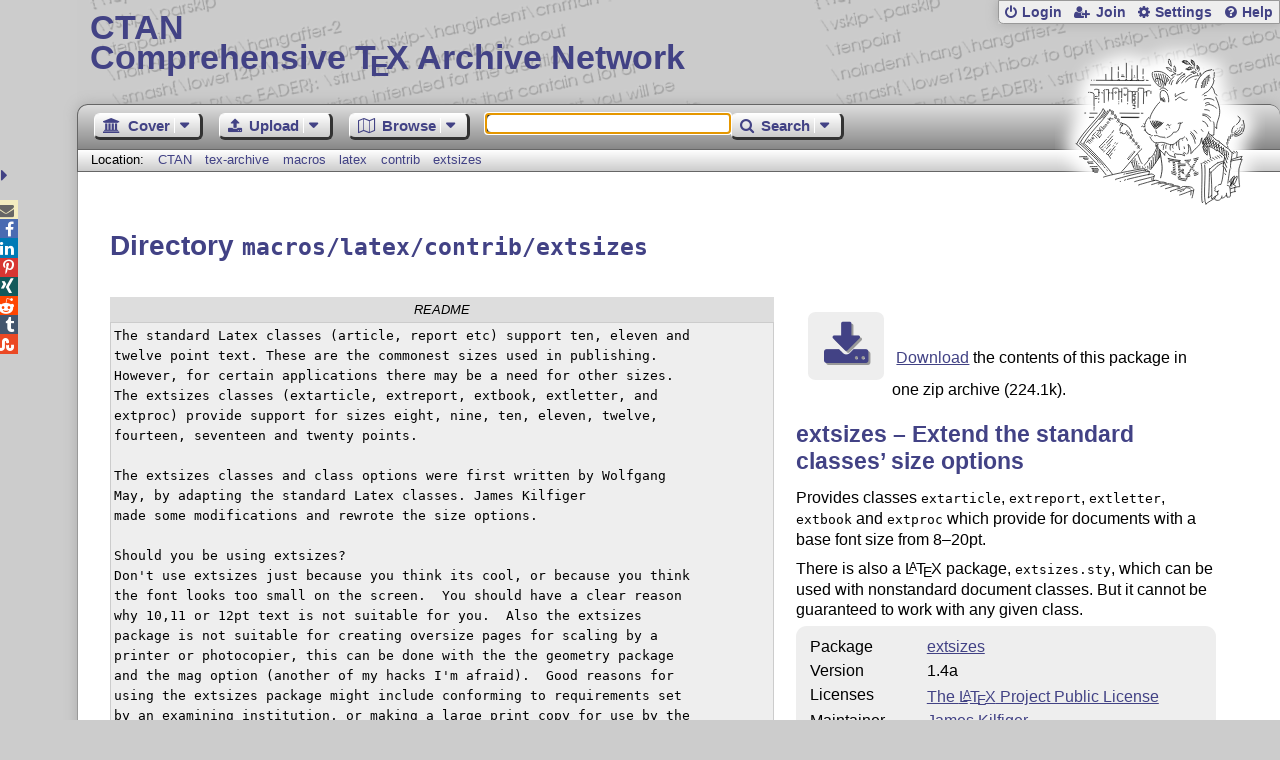

--- FILE ---
content_type: text/html;charset=UTF-8
request_url: https://www.ctan.org/tex-archive/macros/latex/contrib/extsizes/
body_size: 5886
content:
<!DOCTYPE html>
<html lang="en">
<head>
 <meta http-equiv="Content-Type" content="text/html; charset=UTF-8"/>
 <title>CTAN: /tex-archive/macros/latex/contrib/extsizes</title>
 <meta name="viewport" content="width=device-width, initial-scale=1.0"/>
 <meta name="mobile-web-app-capable" content="yes"/>

 <link rel="apple-touch-icon" sizes="57x57" href="/assets/favicon/apple-touch-icon-57x57-2939b50c47f8b5ca065cd63c9a64973b.png" />
 <link rel="apple-touch-icon" sizes="60x60" href="/assets/favicon/apple-touch-icon-60x60-337a9d235bc42e9f462aaddb486a76dd.png" />
 <link rel="apple-touch-icon" sizes="72x72" href="/assets/favicon/apple-touch-icon-72x72-0e57167ccde9e93c5f99c9e71002bfde.png" />
 <link rel="apple-touch-icon" sizes="76x76" href="/assets/favicon/apple-touch-icon-76x76-3103aee8e8049b3adbc7a4d7b0a2eb40.png" />
 <link rel="apple-touch-icon" sizes="114x114" href="/assets/favicon/apple-touch-icon-114x114-2cf42426f1437dce3145eed9f7c52733.png" />
 <link rel="apple-touch-icon" sizes="120x120" href="/assets/favicon/apple-touch-icon-120x120-eae92d87e1eb87421415c318e045fdd4.png" />
 <link rel="apple-touch-icon" sizes="144x144" href="/assets/favicon/apple-touch-icon-144x144-4e2a869d05c81af869921a31bf5e23f6.png" />
 <link rel="apple-touch-icon" sizes="152x152" href="/assets/favicon/apple-touch-icon-152x152-20e963587ff34e81bde29b0c97bdc181.png" />
 <link rel="apple-touch-icon" sizes="180x180" href="/assets/favicon/apple-touch-icon-180x180-cdeb760ad0aa0db29ecec0ce958f0f85.png" />
 <link rel="icon" type="image/png" href="/assets/favicon/favicon-32x32-a101178bc8b3b1faaccae8b3eb747f97.png" sizes="32x32" />
 <link rel="icon" type="image/png" href="/assets/favicon/android-chrome-192x192-beba071413dcab08f0a0c89a58a23457.png" sizes="192x192" />
 <link rel="icon" type="image/png" href="/assets/favicon/favicon-96x96-0ec6ea4c2b21cf315aab8d552474015c.png" sizes="96x96" />
 <link rel="icon" type="image/png" href="/assets/favicon/favicon-16x16-ecad89e8a3475c9b10c36f82efef3bcd.png" sizes="16x16" />
 <link rel="manifest" href="/assets/favicon/manifest-79a60c90526dbf14f7824aa7aa50579f.json" />
 <link rel="shortcut icon" href="/assets/favicon/favicon-afd4a866cd0c27587b7b06cd4199a57f.ico" />
 <meta name="msapplication-TileColor" content="#2b5797"/>
 <meta name="msapplication-TileImage" content="/assets/favicon/mstile-144x144-13de7449899120a2a279e89581f29f52.png"/>
 <meta name="msapplication-config" content="/assets/favicon/browserconfig-945ed94c904db71e7a7c54d6ae065f5a.xml"/>
 <meta name="theme-color" content="#ffffff"/>


 <link rel="search" type="application/opensearchdescription+xml"
       title="CTAN Search" href="https://www.ctan.org/search/open-search.xml" />

 <link rel="alternate" type="application/atom+xml" title="CTAN Atom Feed"
       href="https://www.ctan.org/ctan-ann/atom.xml"/>
 <link rel="alternate" type="application/rss+xml" title="CTAN RSS Feed"
       href="https://www.ctan.org/ctan-ann/rss.xml"/>
      
 <link rel="alternate" hreflang="x-default" href="https://ctan.org/tex-archive/macros/latex/contrib/extsizes/" />
 <link rel="alternate" hreflang="en" href="https://ctan.org/tex-archive/macros/latex/contrib/extsizes/?lang=en" />
 <link rel="alternate" hreflang="de" href="https://ctan.org/tex-archive/macros/latex/contrib/extsizes/?lang=de" />
 <script type="text/javascript" src="/assets/portal-944f93dcc061b0c8fb36b9debe744e42.js" ></script>
    
    <noscript><meta http-equiv="refresh" content="0; url=/texarchive/macros/latex/contrib/extsizes"/></noscript>
  <link rel="stylesheet" href="/assets/skin/gray/skin.css">
 <link rel="stylesheet" media="print" href="/assets/skin/print/skin.css">
</head>
<body>
 <header>
  
  
  <div class="head">
   <div><a href="/"><span class="ctan">CTAN</span>
     Comprehensive T<span class="e">e</span>X Archive Network</a></div>
  </div>
  <div class="logo">
   <a href="/lion/" title="CTAN lion drawing by Duane Bibby" ><span class="lion"></span></a>
  </div>
 </header>
 <div class="top-bar">
  <span class="m" title="Menu"></span>
  <ul>
   
   
    
     <li><a href="/login" class="b-login" id="login" title="Login with your personal account"
       rel="nofollow">Login</a></li>
     
     
      <li><a class="b-join" id="join" href="/join" title="Register a new personal account on this site"
        rel="nofollow">Join</a></li>
     
    
   
   <li><a class="b-settings" href="/user/settings"
          title="Adjust the appearance to your taste">Settings</a></li>
   <li><a class="b-help" href="/help"
          title="Get some information about this Web site">Help</a></li>
  </ul>
 </div> <div class="blocks">
<div class="functions menu-bar">
 <ul class="menu">
  <li><a class="home" href="/"><span class="text">Cover</span><span class="drop"> </span></a>
   <ul>
    <li class="menu-cover-home"><a href="/">Cover</a></li>
    <li class="menu-cover-starter"><a href="/starter">Starting out with T<span class="e">e</span>X...</a></li>
    <li class="menu-cover-ctan"><a href="/ctan">CTAN Background</a></li>
    <li class="menu-cover-mirrors"><a href="/mirrors">Mirrors</a></li>
    <li class="menu-cover-lugs"><a href="/lugs">T<span class="e">e</span>X user groups</a></li>
    <li><hr/></li>
    <li class="menu-cover-privacy"><a href="/privacy">Privacy</a></li>
    <li class="menu-cover-credits"><a href="/credits">Credits</a></li>
   </ul>
  </li>
 </ul>
 <ul class="menu">
  <li><a class="upload" href="/upload"><span class="text">Upload</span><span class="drop"> </span></a>
   <ul>
    <li class="menu-upload-upload"><a href="/upload">Upload</a></li>
    <li class="menu-upload-basics"><a href="/help/upload-pkg">Upload basics</a></li>
    <li class="menu-upload-addendum"><a href="/file/help/ctan/CTAN-upload-addendum">Upload addendum</a></li>
    <li class="menu-upload-tds"><a href="/TDS-guidelines">T<span class="e">e</span>X Directory Structure</a></li>
    <li class="menu-upload-licenses"><a href="/license">Licenses</a></li>
   </ul>
  </li>
 </ul>
 <ul class="menu">
  <li><a class="browse" href="/tex-archive"><span class="text">Browse</span><span class="drop"> </span></a>
   <ul>
    <li class="menu-browse-archive"><a href="/tex-archive"></i>T<span class="e">e</span>X Archive</a></li>
    <li class="menu-browse-pkg"><a href="/pkg">Packages</a></li>
    <li class="menu-browse-topic"><a href="/topics/cloud">Topics</a></li>
    <li class="menu-browse-author"><a href="/author">Contributors</a></li>
    <li class="menu-browse-announce"><a href="/ctan-ann">Announcements</a></li>
   </ul></li>
 </ul>
 
 <form name="searchForm" id="searchForm" method="get" action="/search"
       enctype="text/plain">
  <input class="phrase" name="phrase" type="text" size="24" accept-charset="ISO-8859-1"
         value="" autofocus />
 </form>
 <ul class="menu search-menu">
  <li><a class="search" onClick="document.searchForm.submit();return false;"
   href="/search"><span class="text">Search</span><span class="drop"> </span></a>
   <ul>
    <li class="menu-search-extended"><a href="/search?ext=new">Extended search</a></li>
    <li class="menu-search-files"><a href="/search?ext=false&FILES=on">File search</a></li>
   </ul></li>
 </ul>
 
 &nbsp;
 <script>
   if (window.location.hash !='') window.location.hash = window.location.hash;
 </script>
</div> <nav class="breadcrumb">
   Location: <a href="/">CTAN</a>
   
         <a href="/tex-archive">tex-archive</a>
         <a href="/tex-archive/macros">macros</a>
         <a href="/tex-archive/macros/latex">latex</a>
         <a href="/tex-archive/macros/latex/contrib">contrib</a>
         <a href="/tex-archive/macros/latex/contrib/extsizes">extsizes</a>
    
   
  </nav>
  
  
  
  
  <main class="content">
   
    <h1>Directory <code>macros/latex/contrib/extsizes</code></h1>
    <div class="left">
    
<div class="readme-title">README</div><pre class="readme">The standard Latex classes (article, report etc) support ten, eleven and
twelve point text. These are the commonest sizes used in publishing.
However, for certain applications there may be a need for other sizes.
The extsizes classes (extarticle, extreport, extbook, extletter, and
extproc) provide support for sizes eight, nine, ten, eleven, twelve,
fourteen, seventeen and twenty points.

The extsizes classes and class options were first written by Wolfgang
May, by adapting the standard Latex classes. James Kilfiger
made some modifications and rewrote the size options. 

Should you be using extsizes?
Don&#39;t use extsizes just because you think its cool, or because you think
the font looks too small on the screen.  You should have a clear reason
why 10,11 or 12pt text is not suitable for you.  Also the extsizes
package is not suitable for creating oversize pages for scaling by a
printer or photocopier, this can be done with the the geometry package
and the mag option (another of my hacks I&#39;m afraid).  Good reasons for
using the extsizes package might include conforming to requirements set
by an examining institution, or making a large print copy for use by the
partially sighted.

How to install extsizes.
You should place all the files in &#96;a place where Tex can find them&#39;.
Examples of where Tex looks for files include the .../texmf/tex/latex
directory tree, a local texmf tree, anywhere specified in a TEXINPUTS
environment variable or the same directory as your Latex documents.  
You should then refresh the file name database. This is done with a
command &#96;texhash&#39; on tetex distributions and from the start menu with
miktex.   For other distributions of tex read the manual to see if this
step is required.

How to use extsizes.
Your documentclass command should look like:
	&#92;documentclass[14pt]{extreport}
or 
	&#92;documentclass[9pt]{extarticle}
The sizes available are 8pt, 9pt, 10pt, 11pt, 12pt, 14pt, 17pt, and 20pt.
There should be no need to change any other part of your document.

There is also a package, extsizes.sty, which can be used with
nonstandard document classes.  But it cannot be guaranteed to work with
any give class.  Don&#39;t use it at the same time as one of the extsizes
classes. It takes as package options 8pt--20pt.  This comes from an idea
of Hans Steffani.

Compatibility mode broken.
You cannot use these classes in &#96;compatibility mode&#39;, nor can they be
used with latex 2.09.  Therefore &#92;documentstyle[20pt]{extarticle} won&#39;t
work.  Compatibility mode should not be used for new documents.

Bad line breaking.
If you are using 20pt text Tex will probably have difficulty finding
good line breaks, so you will get warnings about overfull hboxes.  
If this is distracting you may put &#92;sloppy in the preamble of your
document, but it is better to try to help Tex to find good line breaks
by inserting &#92;- or rewriting short sections.

Warnings about Font substitutions.
The large class options use some very large fonts. Up to about 50pt for
the 20pt class options.  You may find this causes problems with with
if these fonts are not declared to be available by a &#92;DeclareFontShape
command.  You should either use fonts like Times which are usually
available in all sizes, or redeclare the fonts.  There is an example of
this in the extsizes classes for cmr.  You should also read fntguide.

	James
		james.kilfiger&#64;gmail.com
        Wolfgang 
                may&#64;informatik.uni-goettingen.de 
  (in case the addresses become invalid in the future, 
   look us up in the Web)
</pre>
    <div id="sec_files"></div>
   </div>
    <div class="right">
    
      <p class="download">
        <a href="https://mirrors.ctan.org/macros/latex/contrib/extsizes.zip">Download</a> the contents of this package in one zip archive
          (224.1k).
        </p>

  
  
  <h2>
    
      extsizes &ndash; Extend the standard classes’ size options
    
  </h2>
  <p>
    
      <p>
      Provides
      classes <tt>extarticle</tt>, <tt>extreport</tt>, <tt>extletter</tt>,
      <tt>extbook</tt> and <tt>extproc</tt> which provide for documents
      with a base font size from 8–20pt.
    </p>
  <p>
      There is also a <span class="t-logo">L<span class="a">a</span>T<span class="e">e</span>X</span> package, <tt>extsizes.sty</tt>,
      which can be used with nonstandard document classes.
      But it cannot be guaranteed to work with any given class.
    </p>
    
  </p>
  <table
    class="entry">
    
      <tr><td>Package</td><td><a href="/pkg/extsizes">extsizes</a></td></tr>
    
    
    
    
    
    
    
    
    <tr><td>Version</td><td>1.4a </td></tr>
    <tr><td>Licenses</td><td><a href="/license/lppl">The <span class="t-logo">L<span class="a">a</span>T<span class="e">e</span>X</span> Project Public License</a><br /></td></tr>
    
    <tr><td>Maintainer</td><td><a href="/author/kilfiger">James Kilfiger</a><br /><a href="/author/may">Wolfgang May (inactive)</a><br /></td></tr>
    
    <tr><td>Contained&nbsp;in</td><td><a href="/pkg/texlive">T<span class="e">e</span>X&thinsp;Live</a> as extsizes<br /><a href="/pkg/miktex">MiKT<span class="e">e</span>X</a> as extsizes</td></tr>
    <tr><td>Topics</td><td><a href="/topic/class">Class</a><br /><a href="/topic/book-pub">Book publication</a><br /></td></tr>
    
  </table>

   
      <div id="summaryDiv"></div>
      <script>jQuery(function(){updateRatings('summaryDiv','extsizes',false);});</script>
  

    </div>
    <img  id="spinner" src="/assets/ctan-rot-ff5ef84c1b1224b861edaf720adbeacc.gif" alt="..."/>
    <script>
    $(function() {
      $('#spinner').show();
      $.ajax({
          url: '/texarchive/ajaxFiles',
          dataType: 'html',
          data: { path: 'macros/latex/contrib/extsizes' },
          success: function(html) {
            $('#sec_files').html(html);
            $('#spinner').hide();
          },
          error: function(a,b,c) {
            console.log(b + ' in header: ' + a.toString() + ' ' + c);
            $('#spinner').hide();
          }
        });
    });
    </script>
  
   <div class="clear"></div>
  </main>
  <div class="foot">
   <a class="guestbook"
      href="/guestbook"
      title="Leave some words for other visitors"
   >Guest Book</a>
   <a class="sitemap"
      href="/sitemap"
      title="Show the structure of this site"
   >Sitemap</a>
   <a class="contact"
      href="/contact"
      title="Get contact information for the Web site"
   >Contact</a>
   <a class="contact-author"
      href="/help/contact-author"
      title="Get help on how to contact an author"
   >Contact Author</a>
   <a class="feedback"
      href="mailto:webmaster@ctan.org?subject=Feedback%20for%20/tex-archive/macros/latex/contrib/extsizes/?lang=en"
      title="Send feedback on the current web page to the Web masters"
   >Feedback</a>
  </div>
 </div>
 <div class="footer">
<a id="share-toggle" class="in" title="Toggle share"
     href="#" onClick="return toggleShare();">&nbsp;</a>
<div id="share" class="in"><a class="mail fontawesome" title="Send link to this page by email"
     href="mailto:?subject=CTAN:%20 %2Ftex-archive%2Fmacros%2Flatex%2Fcontrib%2Fextsizes&body=https%3A%2F%2Fwww.ctan.org%2Fmacros%2Flatex%2Fcontrib%2Fextsizes%2F" >&#xf0e0;</a>
  <!--a class="twitter fontawesome" target="_blank"
     title="Share link to this page on Twitter"
     onclick="return shareLink(this.href);"
     href="https://twitter.com/share?url=https%3A%2F%2Fwww.ctan.org%2Fmacros%2Flatex%2Fcontrib%2Fextsizes%2F&text= %2Ftex-archive%2Fmacros%2Flatex%2Fcontrib%2Fextsizes"
     >&#xf099;</a-->
  <a class="facebook fontawesome" target="_blank"
     title="Share link to this page on Facebook"
     onclick="return shareLink(this.href);"
     href="https://www.facebook.com/sharer/sharer.php?u=https%3A%2F%2Fwww.ctan.org%2Fmacros%2Flatex%2Fcontrib%2Fextsizes%2F&t= %2Ftex-archive%2Fmacros%2Flatex%2Fcontrib%2Fextsizes"
     >&#xf09a;</a>
  <!--a class="gplus fontawesome" target="_blank"
     title="Share link to this page on Google+"
     onclick="return shareLink(this.href);"
     href="https://plus.google.com/share?url=https%3A%2F%2Fwww.ctan.org%2Fmacros%2Flatex%2Fcontrib%2Fextsizes%2F"
     >&#xf0d5;</a-->
  <a class="linkedin fontawesome" target="_blank"
     title="Share link to this page on LinkedIn"
     onclick="return shareLink(this.href);"
     href="https://www.linkedin.com/shareArticle?mini=true&url=https%3A%2F%2Fwww.ctan.org%2Fmacros%2Flatex%2Fcontrib%2Fextsizes%2F&title= %2Ftex-archive%2Fmacros%2Flatex%2Fcontrib%2Fextsizes&summary= %2Ftex-archive%2Fmacros%2Flatex%2Fcontrib%2Fextsizes&source=CTAN"
     >&#xf0e1;</a>
  <a class="pinterest fontawesome" target="_blank"
     title="Share link to this page on Pinterest"
     onclick="return shareLink(this.href);"
     href="https://pinterest.com/pin/create/button/?url=https%3A%2F%2Fwww.ctan.org%2Fmacros%2Flatex%2Fcontrib%2Fextsizes%2F&description= %2Ftex-archive%2Fmacros%2Flatex%2Fcontrib%2Fextsizes&media=https%3A%2F%2Fwww.ctan.org%2Fimages%2Fctan_lion-64.png"
     >&#xf231;</a>
  <a class="xing fontawesome" target="_blank"
     title="Share link to this page on Xing"
     onclick="return shareLink(this.href);"
     href="https://www.xing-share.com/app/user?op=share;sc_p=xing-share;url=https%3A%2F%2Fwww.ctan.org%2Fmacros%2Flatex%2Fcontrib%2Fextsizes%2F"
     >&#xf168;</a>
  <a class="reddit fontawesome" target="_blank"
     title="Share link to this page on reddit"
     onclick="return shareLink(this.href);"
     href="https://www.reddit.com/submit?url=https%3A%2F%2Fwww.ctan.org%2Fmacros%2Flatex%2Fcontrib%2Fextsizes%2F"
     >&#xf281;</a>
  <a class="tumblr fontawesome" target="_blank"
     title="Share link to this page on Tumblr"
     onclick="return shareLink(this.href);"
     href="https://www.tumblr.com/share/link?url=Share link to this page on StumbleUpon&name= %2Ftex-archive%2Fmacros%2Flatex%2Fcontrib%2Fextsizes&description= %2Ftex-archive%2Fmacros%2Flatex%2Fcontrib%2Fextsizes"
     >&#xf173;</a>
  <a class="stumbleupon fontawesome" target="_blank"
     title="Share link to this page on StumbleUpon"
     onclick="return shareLink(this.href);"
     href="https://www.stumbleupon.com/submit?url=Share link to this page on StumbleUpon&title= %2Ftex-archive%2Fmacros%2Flatex%2Fcontrib%2Fextsizes"
     >&#xf1a4;</a>
 </div>
  <span class="date">2026-01-14 19:44 CET</span>
 </div>
 <div id="portal-message"></div>

</body>
</html>


--- FILE ---
content_type: text/html;charset=UTF-8
request_url: https://www.ctan.org/vote/ajaxSummary?pkg=extsizes&verbose=false
body_size: 252
content:


  <h2>Rating Summary</h2>
  
  <style>
    @keyframes grow-stars {
      0%   { width: 0; }
      100% { width: 80%; }
    }
    .rate-panel .stars {
      animation: grow-stars 2s ease-out;
      width: 80%;
    }
  </style>
  <div><span class="rate-panel"><span class="stars"></span></span></div>
  <span>&empty;&nbsp;4 [2&nbsp;votes]</span>
  
    
      <div class="more"><a href="/pkg/extsizes">more</a></div>
    
  



--- FILE ---
content_type: text/html;charset=UTF-8
request_url: https://www.ctan.org/texarchive/ajaxFiles?path=macros%2Flatex%2Fcontrib%2Fextsizes
body_size: 953
content:
    
    
    <h2>Files</h2>
    <table class="browse files">
      <tr>
        <th class="name-col">Name</th>
        <th class="size-col">Size</th>
        <th class="date-col">Date</th>
        <th class="note-col">Notes</th>
      </tr>
      <tr class="odd" onclick="window.location.href='https://mirrors.ctan.org/macros/latex/contrib/extsizes/README';">
        <td class="name-col icon-readme" title="Read Me file">
        <a id="README" lang="none" href="https://mirrors.ctan.org/macros/latex/contrib/extsizes/README" title="">README</a></td>
        <td class="size-col" title="3517">3 kB </td>
        <td class="date-col" title="2007-07-10 00:19">2007-07-10 </td>
        <td class="note-col"></td>
      </tr>
      <tr class="even" onclick="window.location.href='https://mirrors.ctan.org/macros/latex/contrib/extsizes/autopagewidth.sty';">
        <td class="name-col icon-sty" title="LaTeX style">
        <a id="autopagewidth_sty" lang="none" href="https://mirrors.ctan.org/macros/latex/contrib/extsizes/autopagewidth.sty" title="">autopagewidth.sty</a></td>
        <td class="size-col" title="2201">2 kB </td>
        <td class="date-col" title="2000-01-12 21:13">2000-01-12 </td>
        <td class="note-col"></td>
      </tr>
      <tr class="odd" onclick="window.location.href='https://mirrors.ctan.org/macros/latex/contrib/extsizes/extarticle.cls';">
        <td class="name-col icon-cls" title="LaTeX class">
        <a id="extarticle_cls" lang="none" href="https://mirrors.ctan.org/macros/latex/contrib/extsizes/extarticle.cls" title="">extarticle.cls</a></td>
        <td class="size-col" title="20602">20 kB </td>
        <td class="date-col" title="2000-01-12 20:42">2000-01-12 </td>
        <td class="note-col"></td>
      </tr>
      <tr class="even" onclick="window.location.href='https://mirrors.ctan.org/macros/latex/contrib/extsizes/extbook.cls';">
        <td class="name-col icon-cls" title="LaTeX class">
        <a id="extbook_cls" lang="none" href="https://mirrors.ctan.org/macros/latex/contrib/extsizes/extbook.cls" title="">extbook.cls</a></td>
        <td class="size-col" title="23153">23 kB </td>
        <td class="date-col" title="2000-01-12 20:42">2000-01-12 </td>
        <td class="note-col"></td>
      </tr>
      <tr class="odd" onclick="window.location.href='https://mirrors.ctan.org/macros/latex/contrib/extsizes/extletter.cls';">
        <td class="name-col icon-cls" title="LaTeX class">
        <a id="extletter_cls" lang="none" href="https://mirrors.ctan.org/macros/latex/contrib/extsizes/extletter.cls" title="">extletter.cls</a></td>
        <td class="size-col" title="14088">14 kB </td>
        <td class="date-col" title="2000-01-12 20:42">2000-01-12 </td>
        <td class="note-col"></td>
      </tr>
      <tr class="even" onclick="window.location.href='https://mirrors.ctan.org/macros/latex/contrib/extsizes/extproc.cls';">
        <td class="name-col icon-cls" title="LaTeX class">
        <a id="extproc_cls" lang="none" href="https://mirrors.ctan.org/macros/latex/contrib/extsizes/extproc.cls" title="">extproc.cls</a></td>
        <td class="size-col" title="2573">3 kB </td>
        <td class="date-col" title="2000-01-12 19:59">2000-01-12 </td>
        <td class="note-col"></td>
      </tr>
      <tr class="odd" onclick="window.location.href='https://mirrors.ctan.org/macros/latex/contrib/extsizes/extreport.cls';">
        <td class="name-col icon-cls" title="LaTeX class">
        <a id="extreport_cls" lang="none" href="https://mirrors.ctan.org/macros/latex/contrib/extsizes/extreport.cls" title="">extreport.cls</a></td>
        <td class="size-col" title="23786">23 kB </td>
        <td class="date-col" title="2000-09-20 02:29">2000-09-20 </td>
        <td class="note-col"></td>
      </tr>
      <tr class="even" onclick="window.location.href='https://mirrors.ctan.org/macros/latex/contrib/extsizes/extsizes.pdf';">
        <td class="name-col icon-pdf" title="Portable Document Format">
        <a id="extsizes_pdf" lang="none" href="https://mirrors.ctan.org/macros/latex/contrib/extsizes/extsizes.pdf" title="">extsizes.pdf</a></td>
        <td class="size-col" title="200798">196 kB </td>
        <td class="date-col" title="2010-02-28 17:56">2010-02-28 </td>
        <td class="note-col"></td>
      </tr>
      <tr class="odd" onclick="window.location.href='https://mirrors.ctan.org/macros/latex/contrib/extsizes/extsizes.sty';">
        <td class="name-col icon-sty" title="LaTeX style">
        <a id="extsizes_sty" lang="none" href="https://mirrors.ctan.org/macros/latex/contrib/extsizes/extsizes.sty" title="">extsizes.sty</a></td>
        <td class="size-col" title="3240">3 kB </td>
        <td class="date-col" title="2000-01-12 20:28">2000-01-12 </td>
        <td class="note-col"></td>
      </tr>
      <tr class="even" onclick="window.location.href='https://mirrors.ctan.org/macros/latex/contrib/extsizes/extsizes.tex';">
        <td class="name-col icon-tex" title="TeX source file">
        <a id="extsizes_tex" lang="none" href="https://mirrors.ctan.org/macros/latex/contrib/extsizes/extsizes.tex" title="">extsizes.tex</a></td>
        <td class="size-col" title="4823">5 kB </td>
        <td class="date-col" title="2010-02-28 17:57">2010-02-28 </td>
        <td class="note-col"></td>
      </tr>
      <tr class="odd" onclick="window.location.href='https://mirrors.ctan.org/macros/latex/contrib/extsizes/readme.extsizes';">
        <td class="name-col icon-file" title="File">
        <a id="readme_extsizes" lang="none" href="https://mirrors.ctan.org/macros/latex/contrib/extsizes/readme.extsizes" title="">readme.extsizes</a></td>
        <td class="size-col" title="3516">3 kB </td>
        <td class="date-col" title="2007-06-22 16:04">2007-06-22 </td>
        <td class="note-col"></td>
      </tr>
      <tr class="even" onclick="window.location.href='https://mirrors.ctan.org/macros/latex/contrib/extsizes/size14.clo';">
        <td class="name-col icon-clo" title="LaTeX class options">
        <a id="size14_clo" lang="none" href="https://mirrors.ctan.org/macros/latex/contrib/extsizes/size14.clo" title="">size14.clo</a></td>
        <td class="size-col" title="6214">6 kB </td>
        <td class="date-col" title="1999-12-07 09:44">1999-12-07 </td>
        <td class="note-col"></td>
      </tr>
      <tr class="odd" onclick="window.location.href='https://mirrors.ctan.org/macros/latex/contrib/extsizes/size17.clo';">
        <td class="name-col icon-clo" title="LaTeX class options">
        <a id="size17_clo" lang="none" href="https://mirrors.ctan.org/macros/latex/contrib/extsizes/size17.clo" title="">size17.clo</a></td>
        <td class="size-col" title="6192">6 kB </td>
        <td class="date-col" title="2007-06-22 16:01">2007-06-22 </td>
        <td class="note-col"></td>
      </tr>
      <tr class="even" onclick="window.location.href='https://mirrors.ctan.org/macros/latex/contrib/extsizes/size20.clo';">
        <td class="name-col icon-clo" title="LaTeX class options">
        <a id="size20_clo" lang="none" href="https://mirrors.ctan.org/macros/latex/contrib/extsizes/size20.clo" title="">size20.clo</a></td>
        <td class="size-col" title="6196">6 kB </td>
        <td class="date-col" title="2007-06-22 16:02">2007-06-22 </td>
        <td class="note-col"></td>
      </tr>
      <tr class="odd" onclick="window.location.href='https://mirrors.ctan.org/macros/latex/contrib/extsizes/size8.clo';">
        <td class="name-col icon-clo" title="LaTeX class options">
        <a id="size8_clo" lang="none" href="https://mirrors.ctan.org/macros/latex/contrib/extsizes/size8.clo" title="">size8.clo</a></td>
        <td class="size-col" title="6172">6 kB </td>
        <td class="date-col" title="1999-12-07 09:43">1999-12-07 </td>
        <td class="note-col"></td>
      </tr>
      <tr class="even" onclick="window.location.href='https://mirrors.ctan.org/macros/latex/contrib/extsizes/size9.clo';">
        <td class="name-col icon-clo" title="LaTeX class options">
        <a id="size9_clo" lang="none" href="https://mirrors.ctan.org/macros/latex/contrib/extsizes/size9.clo" title="">size9.clo</a></td>
        <td class="size-col" title="6172">6 kB </td>
        <td class="date-col" title="1999-12-07 09:43">1999-12-07 </td>
        <td class="note-col"></td>
      </tr>
    </table>

--- FILE ---
content_type: image/svg+xml;charset=UTF-8
request_url: https://www.ctan.org/assets/file/tex.svg
body_size: 24757
content:
<?xml version="1.0" encoding="UTF-8" standalone="no"?>
<!-- Created with Inkscape (http://www.inkscape.org/) -->

<svg
   xmlns:dc="http://purl.org/dc/elements/1.1/"
   xmlns:cc="http://creativecommons.org/ns#"
   xmlns:rdf="http://www.w3.org/1999/02/22-rdf-syntax-ns#"
   xmlns:svg="http://www.w3.org/2000/svg"
   xmlns="http://www.w3.org/2000/svg"
   xmlns:xlink="http://www.w3.org/1999/xlink"
   xmlns:sodipodi="http://sodipodi.sourceforge.net/DTD/sodipodi-0.dtd"
   xmlns:inkscape="http://www.inkscape.org/namespaces/inkscape"
   width="28.125"
   height="28.125"
   id="svg2"
   version="1.1"
   inkscape:version="0.48.3.1 r9886"
   inkscape:export-filename="/serv/www/www.ctan.org/portal/ctan-portal/web-app/images/file/tex.png"
   inkscape:export-xdpi="15.75"
   inkscape:export-ydpi="15.75"
   sodipodi:docname="tex.svg">
  <defs
     id="defs4">
    <linearGradient
       id="linearGradient3850">
      <stop
         style="stop-color:#5d6fc6;stop-opacity:1;"
         offset="0"
         id="stop3852" />
      <stop
         style="stop-color:#e7eaf6;stop-opacity:1;"
         offset="1"
         id="stop3854" />
    </linearGradient>
    <inkscape:perspective
       sodipodi:type="inkscape:persp3d"
       inkscape:vp_x="0 : 526.18109 : 1"
       inkscape:vp_y="0 : 1000 : 0"
       inkscape:vp_z="744.09448 : 526.18109 : 1"
       inkscape:persp3d-origin="372.04724 : 350.78739 : 1"
       id="perspective10" />
    <inkscape:perspective
       id="perspective2824"
       inkscape:persp3d-origin="0.5 : 0.33333333 : 1"
       inkscape:vp_z="1 : 0.5 : 1"
       inkscape:vp_y="0 : 1000 : 0"
       inkscape:vp_x="0 : 0.5 : 1"
       sodipodi:type="inkscape:persp3d" />
    <inkscape:perspective
       id="perspective3637"
       inkscape:persp3d-origin="0.5 : 0.33333333 : 1"
       inkscape:vp_z="1 : 0.5 : 1"
       inkscape:vp_y="0 : 1000 : 0"
       inkscape:vp_x="0 : 0.5 : 1"
       sodipodi:type="inkscape:persp3d" />
    <inkscape:perspective
       id="perspective3660"
       inkscape:persp3d-origin="0.5 : 0.33333333 : 1"
       inkscape:vp_z="1 : 0.5 : 1"
       inkscape:vp_y="0 : 1000 : 0"
       inkscape:vp_x="0 : 0.5 : 1"
       sodipodi:type="inkscape:persp3d" />
    <inkscape:perspective
       id="perspective3682"
       inkscape:persp3d-origin="0.5 : 0.33333333 : 1"
       inkscape:vp_z="1 : 0.5 : 1"
       inkscape:vp_y="0 : 1000 : 0"
       inkscape:vp_x="0 : 0.5 : 1"
       sodipodi:type="inkscape:persp3d" />
    <inkscape:perspective
       id="perspective3706"
       inkscape:persp3d-origin="0.5 : 0.33333333 : 1"
       inkscape:vp_z="1 : 0.5 : 1"
       inkscape:vp_y="0 : 1000 : 0"
       inkscape:vp_x="0 : 0.5 : 1"
       sodipodi:type="inkscape:persp3d" />
    <inkscape:perspective
       id="perspective3731"
       inkscape:persp3d-origin="0.5 : 0.33333333 : 1"
       inkscape:vp_z="1 : 0.5 : 1"
       inkscape:vp_y="0 : 1000 : 0"
       inkscape:vp_x="0 : 0.5 : 1"
       sodipodi:type="inkscape:persp3d" />
    <inkscape:perspective
       id="perspective3754"
       inkscape:persp3d-origin="0.5 : 0.33333333 : 1"
       inkscape:vp_z="1 : 0.5 : 1"
       inkscape:vp_y="0 : 1000 : 0"
       inkscape:vp_x="0 : 0.5 : 1"
       sodipodi:type="inkscape:persp3d" />
    <inkscape:perspective
       id="perspective3795"
       inkscape:persp3d-origin="0.5 : 0.33333333 : 1"
       inkscape:vp_z="1 : 0.5 : 1"
       inkscape:vp_y="0 : 1000 : 0"
       inkscape:vp_x="0 : 0.5 : 1"
       sodipodi:type="inkscape:persp3d" />
    <inkscape:perspective
       id="perspective3836"
       inkscape:persp3d-origin="0.5 : 0.33333333 : 1"
       inkscape:vp_z="1 : 0.5 : 1"
       inkscape:vp_y="0 : 1000 : 0"
       inkscape:vp_x="0 : 0.5 : 1"
       sodipodi:type="inkscape:persp3d" />
    <linearGradient
       inkscape:collect="always"
       xlink:href="#linearGradient3850"
       id="linearGradient3856"
       x1="-11.526154"
       y1="1050.2284"
       x2="-105.15973"
       y2="937.24158"
       gradientUnits="userSpaceOnUse"
       gradientTransform="translate(119.78536,-43.541645)" />
    <linearGradient
       inkscape:collect="always"
       xlink:href="#linearGradient3850"
       id="linearGradient3867"
       x1="-107.26386"
       y1="1057.9788"
       x2="-195.25058"
       y2="912.96747"
       gradientUnits="userSpaceOnUse"
       gradientTransform="translate(196.70255,-8.8905103)" />
    <linearGradient
       inkscape:collect="always"
       xlink:href="#linearGradient3850"
       id="linearGradient3875"
       x1="-126.78649"
       y1="956.68243"
       x2="-137.01762"
       y2="963.73615"
       gradientUnits="userSpaceOnUse"
       gradientTransform="translate(196.70255,-8.8905103)" />
    <filter
       inkscape:collect="always"
       id="filter3877"
       x="-0.050295185"
       width="1.1005903"
       y="-0.24016705"
       height="1.480334"
       color-interpolation-filters="sRGB">
      <feGaussianBlur
         inkscape:collect="always"
         stdDeviation="0.74524979"
         id="feGaussianBlur3879" />
    </filter>
    <inkscape:perspective
       id="perspective3893"
       inkscape:persp3d-origin="0.5 : 0.33333333 : 1"
       inkscape:vp_z="1 : 0.5 : 1"
       inkscape:vp_y="0 : 1000 : 0"
       inkscape:vp_x="0 : 0.5 : 1"
       sodipodi:type="inkscape:persp3d" />
    <linearGradient
       inkscape:collect="always"
       xlink:href="#linearGradient3850-8"
       id="linearGradient3856-2"
       x1="-11.526154"
       y1="1050.2284"
       x2="-105.15973"
       y2="937.24158"
       gradientUnits="userSpaceOnUse"
       gradientTransform="translate(-89.980404,37.061537)" />
    <linearGradient
       id="linearGradient3850-8">
      <stop
         style="stop-color:#dada95;stop-opacity:1;"
         offset="0"
         id="stop3852-5" />
      <stop
         style="stop-color:#f6f6e7;stop-opacity:1"
         offset="1"
         id="stop3854-7" />
    </linearGradient>
    <linearGradient
       y2="937.24158"
       x2="-105.15973"
       y1="1050.2284"
       x1="-11.526154"
       gradientTransform="translate(132.86596,-53.390189)"
       gradientUnits="userSpaceOnUse"
       id="linearGradient3902"
       xlink:href="#linearGradient3850"
       inkscape:collect="always" />
    <inkscape:perspective
       id="perspective3931"
       inkscape:persp3d-origin="0.5 : 0.33333333 : 1"
       inkscape:vp_z="1 : 0.5 : 1"
       inkscape:vp_y="0 : 1000 : 0"
       inkscape:vp_x="0 : 0.5 : 1"
       sodipodi:type="inkscape:persp3d" />
    <linearGradient
       inkscape:collect="always"
       xlink:href="#linearGradient3850-9"
       id="linearGradient3856-9"
       x1="-11.526154"
       y1="1050.2284"
       x2="-105.15973"
       y2="937.24158"
       gradientUnits="userSpaceOnUse"
       gradientTransform="translate(-89.980404,37.061537)" />
    <linearGradient
       id="linearGradient3850-9">
      <stop
         style="stop-color:#dada95;stop-opacity:1;"
         offset="0"
         id="stop3852-9" />
      <stop
         style="stop-color:#f6f6e7;stop-opacity:1"
         offset="1"
         id="stop3854-2" />
    </linearGradient>
    <clipPath
       clipPathUnits="userSpaceOnUse"
       id="clipPath3974">
      <rect
         style="fill:url(#linearGradient3978);fill-opacity:1;stroke:#404040;stroke-width:2.07677603;stroke-linecap:round;stroke-linejoin:round;stroke-miterlimit:4;stroke-opacity:1;stroke-dasharray:none"
         id="rect3976"
         width="93.633575"
         height="112.98682"
         x="-345.58649"
         y="990.24463"
         ry="0"
         transform="matrix(0.93969308,0.34201888,0,1,0,0)" />
    </clipPath>
    <linearGradient
       inkscape:collect="always"
       xlink:href="#linearGradient3850-9"
       id="linearGradient3978"
       gradientUnits="userSpaceOnUse"
       gradientTransform="translate(-240.42674,53.003023)"
       x1="-11.526154"
       y1="1050.2284"
       x2="-105.15973"
       y2="937.24158" />
    <filter
       inkscape:collect="always"
       id="filter4020"
       x="-0.039800808"
       width="1.0796016"
       y="-0.12182915"
       height="1.2436583"
       color-interpolation-filters="sRGB">
      <feGaussianBlur
         inkscape:collect="always"
         stdDeviation="2.8789741"
         id="feGaussianBlur4022" />
    </filter>
    <inkscape:perspective
       id="perspective4032"
       inkscape:persp3d-origin="0.5 : 0.33333333 : 1"
       inkscape:vp_z="1 : 0.5 : 1"
       inkscape:vp_y="0 : 1000 : 0"
       inkscape:vp_x="0 : 0.5 : 1"
       sodipodi:type="inkscape:persp3d" />
    <linearGradient
       y2="937.24158"
       x2="-105.15973"
       y1="1050.2284"
       x1="-11.526154"
       gradientTransform="translate(132.86596,-53.390189)"
       gradientUnits="userSpaceOnUse"
       id="linearGradient3902-2"
       xlink:href="#linearGradient3850-8-4"
       inkscape:collect="always" />
    <linearGradient
       id="linearGradient3850-8-4">
      <stop
         style="stop-color:#dada95;stop-opacity:1;"
         offset="0"
         id="stop3852-5-3" />
      <stop
         style="stop-color:#f6f6e7;stop-opacity:1"
         offset="1"
         id="stop3854-7-5" />
    </linearGradient>
    <inkscape:perspective
       id="perspective4074"
       inkscape:persp3d-origin="0.5 : 0.33333333 : 1"
       inkscape:vp_z="1 : 0.5 : 1"
       inkscape:vp_y="0 : 1000 : 0"
       inkscape:vp_x="0 : 0.5 : 1"
       sodipodi:type="inkscape:persp3d" />
    <linearGradient
       y2="937.24158"
       x2="-105.15973"
       y1="1050.2284"
       x1="-11.526154"
       gradientTransform="translate(132.86596,-53.390189)"
       gradientUnits="userSpaceOnUse"
       id="linearGradient3902-3"
       xlink:href="#linearGradient3850-8-7"
       inkscape:collect="always" />
    <linearGradient
       id="linearGradient3850-8-7">
      <stop
         style="stop-color:#dada95;stop-opacity:1;"
         offset="0"
         id="stop3852-5-7" />
      <stop
         style="stop-color:#f6f6e7;stop-opacity:1"
         offset="1"
         id="stop3854-7-8" />
    </linearGradient>
    <filter
       inkscape:collect="always"
       id="filter4104"
       color-interpolation-filters="sRGB">
      <feGaussianBlur
         inkscape:collect="always"
         stdDeviation="2.4035842"
         id="feGaussianBlur4106" />
    </filter>
    <filter
       inkscape:collect="always"
       id="filter4108"
       color-interpolation-filters="sRGB">
      <feGaussianBlur
         inkscape:collect="always"
         stdDeviation="2.3303126"
         id="feGaussianBlur4110" />
    </filter>
    <inkscape:perspective
       id="perspective4120"
       inkscape:persp3d-origin="0.5 : 0.33333333 : 1"
       inkscape:vp_z="1 : 0.5 : 1"
       inkscape:vp_y="0 : 1000 : 0"
       inkscape:vp_x="0 : 0.5 : 1"
       sodipodi:type="inkscape:persp3d" />
    <linearGradient
       inkscape:collect="always"
       xlink:href="#linearGradient3850-3"
       id="linearGradient3856-98"
       x1="-11.526154"
       y1="1050.2284"
       x2="-105.15973"
       y2="937.24158"
       gradientUnits="userSpaceOnUse"
       gradientTransform="translate(119.34596,-43.422544)" />
    <linearGradient
       id="linearGradient3850-3">
      <stop
         style="stop-color:#dada95;stop-opacity:1;"
         offset="0"
         id="stop3852-2" />
      <stop
         style="stop-color:#f6f6e7;stop-opacity:1"
         offset="1"
         id="stop3854-5" />
    </linearGradient>
    <clipPath
       clipPathUnits="userSpaceOnUse"
       id="clipPath4158">
      <rect
         style="fill:url(#linearGradient4162);fill-opacity:1;stroke:#404040;stroke-width:2.07677603;stroke-linecap:round;stroke-linejoin:round;stroke-miterlimit:4;stroke-opacity:1;stroke-dasharray:none"
         id="rect4160"
         width="93.633575"
         height="112.98682"
         x="194.26849"
         y="833.53766"
         ry="0" />
    </clipPath>
    <linearGradient
       inkscape:collect="always"
       xlink:href="#linearGradient3850-3"
       id="linearGradient4162"
       gradientUnits="userSpaceOnUse"
       gradientTransform="translate(299.42823,-103.70375)"
       x1="-11.526154"
       y1="1050.2284"
       x2="-105.15973"
       y2="937.24158" />
    <inkscape:perspective
       id="perspective4265"
       inkscape:persp3d-origin="0.5 : 0.33333333 : 1"
       inkscape:vp_z="1 : 0.5 : 1"
       inkscape:vp_y="0 : 1000 : 0"
       inkscape:vp_x="0 : 0.5 : 1"
       sodipodi:type="inkscape:persp3d" />
    <inkscape:perspective
       id="perspective4279"
       inkscape:persp3d-origin="0.5 : 0.33333333 : 1"
       inkscape:vp_z="1 : 0.5 : 1"
       inkscape:vp_y="0 : 1000 : 0"
       inkscape:vp_x="0 : 0.5 : 1"
       sodipodi:type="inkscape:persp3d" />
    <linearGradient
       inkscape:collect="always"
       xlink:href="#linearGradient3850-1"
       id="linearGradient3856-3"
       x1="-11.526154"
       y1="1050.2284"
       x2="-105.15973"
       y2="937.24158"
       gradientUnits="userSpaceOnUse"
       gradientTransform="translate(119.78536,-43.541645)" />
    <linearGradient
       id="linearGradient3850-1">
      <stop
         style="stop-color:#dada95;stop-opacity:1;"
         offset="0"
         id="stop3852-1" />
      <stop
         style="stop-color:#f6f6e7;stop-opacity:1"
         offset="1"
         id="stop3854-6" />
    </linearGradient>
    <inkscape:perspective
       id="perspective4327"
       inkscape:persp3d-origin="0.5 : 0.33333333 : 1"
       inkscape:vp_z="1 : 0.5 : 1"
       inkscape:vp_y="0 : 1000 : 0"
       inkscape:vp_x="0 : 0.5 : 1"
       sodipodi:type="inkscape:persp3d" />
    <linearGradient
       y2="937.24158"
       x2="-105.15973"
       y1="1050.2284"
       x1="-11.526154"
       gradientTransform="translate(132.86596,-53.390189)"
       gradientUnits="userSpaceOnUse"
       id="linearGradient3902-31"
       xlink:href="#linearGradient3850-8-8"
       inkscape:collect="always" />
    <linearGradient
       id="linearGradient3850-8-8">
      <stop
         style="stop-color:#dada95;stop-opacity:1;"
         offset="0"
         id="stop3852-5-71" />
      <stop
         style="stop-color:#f6f6e7;stop-opacity:1"
         offset="1"
         id="stop3854-7-54" />
    </linearGradient>
    <inkscape:perspective
       id="perspective4367"
       inkscape:persp3d-origin="0.5 : 0.33333333 : 1"
       inkscape:vp_z="1 : 0.5 : 1"
       inkscape:vp_y="0 : 1000 : 0"
       inkscape:vp_x="0 : 0.5 : 1"
       sodipodi:type="inkscape:persp3d" />
    <linearGradient
       y2="937.24158"
       x2="-105.15973"
       y1="1050.2284"
       x1="-11.526154"
       gradientTransform="translate(459.49268,-157.25425)"
       gradientUnits="userSpaceOnUse"
       id="linearGradient4336-3"
       xlink:href="#linearGradient3850-8-8-9"
       inkscape:collect="always" />
    <linearGradient
       id="linearGradient3850-8-8-9">
      <stop
         style="stop-color:#dada95;stop-opacity:1;"
         offset="0"
         id="stop3852-5-71-4" />
      <stop
         style="stop-color:#f6f6e7;stop-opacity:1"
         offset="1"
         id="stop3854-7-54-7" />
    </linearGradient>
    <inkscape:perspective
       id="perspective4431"
       inkscape:persp3d-origin="0.5 : 0.33333333 : 1"
       inkscape:vp_z="1 : 0.5 : 1"
       inkscape:vp_y="0 : 1000 : 0"
       inkscape:vp_x="0 : 0.5 : 1"
       sodipodi:type="inkscape:persp3d" />
    <inkscape:perspective
       id="perspective4453"
       inkscape:persp3d-origin="0.5 : 0.33333333 : 1"
       inkscape:vp_z="1 : 0.5 : 1"
       inkscape:vp_y="0 : 1000 : 0"
       inkscape:vp_x="0 : 0.5 : 1"
       sodipodi:type="inkscape:persp3d" />
    <inkscape:perspective
       id="perspective4955"
       inkscape:persp3d-origin="0.5 : 0.33333333 : 1"
       inkscape:vp_z="1 : 0.5 : 1"
       inkscape:vp_y="0 : 1000 : 0"
       inkscape:vp_x="0 : 0.5 : 1"
       sodipodi:type="inkscape:persp3d" />
    <inkscape:perspective
       id="perspective5033"
       inkscape:persp3d-origin="0.5 : 0.33333333 : 1"
       inkscape:vp_z="1 : 0.5 : 1"
       inkscape:vp_y="0 : 1000 : 0"
       inkscape:vp_x="0 : 0.5 : 1"
       sodipodi:type="inkscape:persp3d" />
    <linearGradient
       inkscape:collect="always"
       xlink:href="#linearGradient3850"
       id="linearGradient15582"
       gradientUnits="userSpaceOnUse"
       gradientTransform="translate(132.86596,-53.390189)"
       x1="-11.526154"
       y1="1050.2284"
       x2="-105.15973"
       y2="937.24158" />
    <linearGradient
       inkscape:collect="always"
       xlink:href="#linearGradient3850"
       id="linearGradient15584"
       gradientUnits="userSpaceOnUse"
       gradientTransform="translate(119.78536,-43.541645)"
       x1="-11.526154"
       y1="1050.2284"
       x2="-105.15973"
       y2="937.24158" />
    <linearGradient
       inkscape:collect="always"
       xlink:href="#linearGradient3850"
       id="linearGradient15586"
       gradientUnits="userSpaceOnUse"
       gradientTransform="translate(196.70255,-8.8905103)"
       x1="-107.26386"
       y1="1057.9788"
       x2="-195.25058"
       y2="912.96747" />
    <linearGradient
       inkscape:collect="always"
       xlink:href="#linearGradient3850"
       id="linearGradient15588"
       gradientUnits="userSpaceOnUse"
       gradientTransform="translate(196.70255,-8.8905103)"
       x1="-126.78649"
       y1="956.68243"
       x2="-137.01762"
       y2="963.73615" />
  </defs>
  <sodipodi:namedview
     id="base"
     pagecolor="#ffffff"
     bordercolor="#666666"
     borderopacity="1.0"
     inkscape:pageopacity="0.0"
     inkscape:pageshadow="2"
     inkscape:zoom="1.5907001"
     inkscape:cx="19.200939"
     inkscape:cy="76.117999"
     inkscape:document-units="px"
     inkscape:current-layer="layer1"
     showgrid="false"
     units="pt"
     inkscape:window-width="1680"
     inkscape:window-height="956"
     inkscape:window-x="0"
     inkscape:window-y="31"
     inkscape:window-maximized="1"
     inkscape:snap-bbox="false"
     inkscape:object-paths="true"
     inkscape:snap-intersection-paths="true"
     inkscape:object-nodes="true"
     inkscape:snap-global="true"
     inkscape:snap-nodes="true" />
  <metadata
     id="metadata7">
    <rdf:RDF>
      <cc:Work
         rdf:about="">
        <dc:format>image/svg+xml</dc:format>
        <dc:type
           rdf:resource="http://purl.org/dc/dcmitype/StillImage" />
        <dc:title />
      </cc:Work>
    </rdf:RDF>
  </metadata>
  <g
     inkscape:label="Layer 1"
     inkscape:groupmode="layer"
     id="layer1"
     transform="translate(0,-1024.2373)">
    <text
       xml:space="preserve"
       style="font-size:144px;font-style:normal;font-variant:normal;font-weight:bold;font-stretch:normal;text-align:start;line-height:125%;writing-mode:lr-tb;text-anchor:start;fill:#000000;fill-opacity:1;stroke:none;font-family:Serif;-inkscape-font-specification:Serif Bold"
       x="199.59195"
       y="57.759132"
       id="text4245"
       sodipodi:linespacing="125%"
       transform="translate(0,892.36231)"><tspan
         sodipodi:role="line"
         id="tspan4247"
         x="199.59195"
         y="57.759132" /></text>
    <g
       id="g15570"
       transform="matrix(0.17,0,0,0.17,0.42780575,872.8427)">
      <path
         sodipodi:nodetypes="cscccc"
         id="path4018"
         d="m 1.4518572,1017.0636 c 0,0 111.3129928,-18.02252 112.5703028,-18.02252 1.2573,0 46.14105,12.46512 46.14105,12.46512 l -70.724533,37.5819 -87.9868198,-32.0245 0,0 z"
         style="opacity:0.7;fill:#000000;fill-opacity:1;stroke:none;filter:url(#filter4020)"
         inkscape:connector-curvature="0" />
      <rect
         transform="matrix(0.93969308,0.34201888,0,1,0,0)"
         ry="0"
         y="883.8512"
         x="27.706219"
         height="112.98682"
         width="93.633575"
         id="rect2830-0-3"
         style="fill:url(#linearGradient15582);fill-opacity:1;stroke:#404040;stroke-width:2.07677603;stroke-linecap:round;stroke-linejoin:round;stroke-miterlimit:4;stroke-opacity:1;stroke-dasharray:none" />
      <rect
         clip-path="url(#clipPath4158)"
         transform="matrix(0.93969308,0.34201888,0,1,-156.51742,-6.6538876)"
         ry="0"
         y="846.2334"
         x="186.63533"
         height="112.98682"
         width="93.633575"
         id="rect2830-0-3-6"
         style="opacity:0.7;fill:#000000;fill-opacity:1;stroke:none;filter:url(#filter4104)" />
      <rect
         transform="matrix(0.93969308,0.34201888,0,1,0,0)"
         ry="0"
         y="893.69983"
         x="14.625625"
         height="112.98682"
         width="93.633575"
         id="rect2830-0"
         style="fill:url(#linearGradient15584);fill-opacity:1;stroke:#404040;stroke-width:2.07677603;stroke-linecap:round;stroke-linejoin:round;stroke-miterlimit:4;stroke-opacity:1;stroke-dasharray:none" />
      <path
         transform="translate(336.07594,26.623453)"
         clip-path="url(#clipPath3974)"
         sodipodi:nodetypes="ccccccccc"
         id="rect3625-0-4"
         d="m -328.46594,884.95794 0,113.00006 88,32.0312 -0.65625,-80.25001 c -0.27781,-1.51371 -0.79083,-2.93781 -1.84374,-4.15625 l -27.15626,-36.96875 c -0.93042,-1.30597 -2.14391,-2.48559 -3.46875,-3.15625 l -0.0937,-0.0312 -54.78125,-20.46875 z"
         style="opacity:0.7;fill:#000000;fill-opacity:1;stroke:none;filter:url(#filter4108)"
         inkscape:connector-curvature="0" />
      <path
         id="rect3625"
         d="m 1.4518572,904.0769 0,112.9867 87.9868198,32.0245 -0.62964,-80.23106 c 0,-1.94959 -1.58165,-4.10692 -3.53125,-4.81651 l -0.0937,-0.0341 -25.3125,-9.21295 0,-25.40625 c 0,-1.9496 -1.58165,-4.10693 -3.53125,-4.81652 l -0.0937,-0.0341 -54.7946798,-20.45966 z"
         style="fill:url(#linearGradient15586);fill-opacity:1;stroke:#404040;stroke-width:2;stroke-linecap:round;stroke-linejoin:round;stroke-miterlimit:4;stroke-opacity:1;stroke-dasharray:none"
         sodipodi:nodetypes="ccccccccccc"
         inkscape:connector-curvature="0" />
      <path
         sodipodi:nodetypes="ccccc"
         id="rect3771"
         d="m -52.46875,961.9873 32.324557,0.22226 3.237485,2.00037 -35.562042,0 0,-2.22263 z"
         style="opacity:0.7;fill:#000000;fill-opacity:1;stroke:none;filter:url(#filter3877)"
         transform="matrix(0.75453685,0.2746278,0,2.045064,102.10348,-997.75626)"
         inkscape:connector-curvature="0" />
      <path
         id="rect3625-2-1"
         d="m 59.808097,927.73198 0,27.10182 27.13109,9.87486 -27.13109,-36.97668 z"
         style="fill:url(#linearGradient15588);fill-opacity:1;stroke:#404040;stroke-width:1.87312734;stroke-linecap:round;stroke-linejoin:round;stroke-miterlimit:4;stroke-opacity:1;stroke-dasharray:none"
         inkscape:connector-curvature="0" />
      <g
         id="text5003"
         style="font-size:40px;font-style:normal;font-variant:normal;font-weight:normal;font-stretch:normal;text-align:start;line-height:125%;writing-mode:lr-tb;text-anchor:start;fill:#000000;fill-opacity:1;stroke:none;font-family:LMSans8;-inkscape-font-specification:LMSans8"
         transform="translate(0,900.36231)">
        <path
           id="path5022"
           d="m 49.035342,88.290177 10.6875,17.014913 -9.25,8.66454 0,-1.6875 -13.96875,-5.08419 0,-9.218746 5.84375,2.126946 c 0.48,0.1747 0.9575,0.411 1.4375,0.5857 l 7.875,2.86626 0,-2.8125 -19.1875,-6.983655 0,27.625005 19.78125,7.19975 0,-3.09375 -3.59375,-1.30801 -10.09375,-3.61131 -2.0625,-0.75069 0,-9.99999 13.25,4.82258 -1.3125,1.20979 4.34375,1.58099 8.875,-8.83228 9.09375,15.37234 4.75,1.72885 -11.875,-18.97837 10.125,-9.439821 -4.34375,-1.580989 -7.75,7.42924 -7.875,-13.116252 -4.75,-1.728851 z m -38,-13.705811 0,2.8125 5.75,2.09282 c 0.48,0.174705 0.98875,0.297374 1.46875,0.472079 l 3.75,1.364883 0,24.718752 4.03125,1.46725 0,-24.718753 3.75,1.364882 c 0.48,0.174705 0.98875,0.422374 1.46875,0.597079 l 5.75,2.092821 0,-2.8125 -25.96875,-9.451813 z"
           style="fill:#404040;fill-opacity:1;stroke:#404040;stroke-width:2;stroke-linejoin:round;stroke-miterlimit:4;stroke-opacity:1;stroke-dasharray:none"
           inkscape:connector-curvature="0" />
      </g>
    </g>
    <g
       style="font-size:40px;font-style:normal;font-variant:normal;font-weight:normal;font-stretch:normal;text-align:start;line-height:125%;writing-mode:lr-tb;text-anchor:start;fill:#000000;fill-opacity:1;stroke:none;font-family:LMSans8;-inkscape-font-specification:LMSans8"
       id="text5007" />
    <g
       style="font-size:40px;font-style:normal;font-variant:normal;font-weight:normal;font-stretch:normal;text-align:start;line-height:125%;writing-mode:lr-tb;text-anchor:start;fill:#000000;fill-opacity:1;stroke:none;font-family:LMSans8;-inkscape-font-specification:LMSans8"
       id="text5011" />
  </g>
</svg>


--- FILE ---
content_type: image/svg+xml;charset=UTF-8
request_url: https://www.ctan.org/assets/file/sty.svg
body_size: 24088
content:
<?xml version="1.0" encoding="UTF-8" standalone="no"?>
<!-- Created with Inkscape (http://www.inkscape.org/) -->

<svg
   xmlns:dc="http://purl.org/dc/elements/1.1/"
   xmlns:cc="http://creativecommons.org/ns#"
   xmlns:rdf="http://www.w3.org/1999/02/22-rdf-syntax-ns#"
   xmlns:svg="http://www.w3.org/2000/svg"
   xmlns="http://www.w3.org/2000/svg"
   xmlns:xlink="http://www.w3.org/1999/xlink"
   xmlns:sodipodi="http://sodipodi.sourceforge.net/DTD/sodipodi-0.dtd"
   xmlns:inkscape="http://www.inkscape.org/namespaces/inkscape"
   width="28.125"
   height="28.125"
   id="svg2"
   version="1.1"
   inkscape:version="0.48.3.1 r9886"
   inkscape:export-filename="/serv/www/www.ctan.org/portal/ctan-portal/web-app/images/file/sty.png"
   inkscape:export-xdpi="15.75"
   inkscape:export-ydpi="15.75"
   sodipodi:docname="sty.svg">
  <defs
     id="defs4">
    <linearGradient
       id="linearGradient3850">
      <stop
         style="stop-color:#5d6fc6;stop-opacity:1;"
         offset="0"
         id="stop3852" />
      <stop
         style="stop-color:#e7eaf6;stop-opacity:1;"
         offset="1"
         id="stop3854" />
    </linearGradient>
    <inkscape:perspective
       sodipodi:type="inkscape:persp3d"
       inkscape:vp_x="0 : 526.18109 : 1"
       inkscape:vp_y="0 : 1000 : 0"
       inkscape:vp_z="744.09448 : 526.18109 : 1"
       inkscape:persp3d-origin="372.04724 : 350.78739 : 1"
       id="perspective10" />
    <inkscape:perspective
       id="perspective2824"
       inkscape:persp3d-origin="0.5 : 0.33333333 : 1"
       inkscape:vp_z="1 : 0.5 : 1"
       inkscape:vp_y="0 : 1000 : 0"
       inkscape:vp_x="0 : 0.5 : 1"
       sodipodi:type="inkscape:persp3d" />
    <inkscape:perspective
       id="perspective3637"
       inkscape:persp3d-origin="0.5 : 0.33333333 : 1"
       inkscape:vp_z="1 : 0.5 : 1"
       inkscape:vp_y="0 : 1000 : 0"
       inkscape:vp_x="0 : 0.5 : 1"
       sodipodi:type="inkscape:persp3d" />
    <inkscape:perspective
       id="perspective3660"
       inkscape:persp3d-origin="0.5 : 0.33333333 : 1"
       inkscape:vp_z="1 : 0.5 : 1"
       inkscape:vp_y="0 : 1000 : 0"
       inkscape:vp_x="0 : 0.5 : 1"
       sodipodi:type="inkscape:persp3d" />
    <inkscape:perspective
       id="perspective3682"
       inkscape:persp3d-origin="0.5 : 0.33333333 : 1"
       inkscape:vp_z="1 : 0.5 : 1"
       inkscape:vp_y="0 : 1000 : 0"
       inkscape:vp_x="0 : 0.5 : 1"
       sodipodi:type="inkscape:persp3d" />
    <inkscape:perspective
       id="perspective3706"
       inkscape:persp3d-origin="0.5 : 0.33333333 : 1"
       inkscape:vp_z="1 : 0.5 : 1"
       inkscape:vp_y="0 : 1000 : 0"
       inkscape:vp_x="0 : 0.5 : 1"
       sodipodi:type="inkscape:persp3d" />
    <inkscape:perspective
       id="perspective3731"
       inkscape:persp3d-origin="0.5 : 0.33333333 : 1"
       inkscape:vp_z="1 : 0.5 : 1"
       inkscape:vp_y="0 : 1000 : 0"
       inkscape:vp_x="0 : 0.5 : 1"
       sodipodi:type="inkscape:persp3d" />
    <inkscape:perspective
       id="perspective3754"
       inkscape:persp3d-origin="0.5 : 0.33333333 : 1"
       inkscape:vp_z="1 : 0.5 : 1"
       inkscape:vp_y="0 : 1000 : 0"
       inkscape:vp_x="0 : 0.5 : 1"
       sodipodi:type="inkscape:persp3d" />
    <inkscape:perspective
       id="perspective3795"
       inkscape:persp3d-origin="0.5 : 0.33333333 : 1"
       inkscape:vp_z="1 : 0.5 : 1"
       inkscape:vp_y="0 : 1000 : 0"
       inkscape:vp_x="0 : 0.5 : 1"
       sodipodi:type="inkscape:persp3d" />
    <inkscape:perspective
       id="perspective3836"
       inkscape:persp3d-origin="0.5 : 0.33333333 : 1"
       inkscape:vp_z="1 : 0.5 : 1"
       inkscape:vp_y="0 : 1000 : 0"
       inkscape:vp_x="0 : 0.5 : 1"
       sodipodi:type="inkscape:persp3d" />
    <linearGradient
       inkscape:collect="always"
       xlink:href="#linearGradient3850"
       id="linearGradient3856"
       x1="-11.526154"
       y1="1050.2284"
       x2="-105.15973"
       y2="937.24158"
       gradientUnits="userSpaceOnUse"
       gradientTransform="translate(119.78536,-43.541645)" />
    <linearGradient
       inkscape:collect="always"
       xlink:href="#linearGradient3850"
       id="linearGradient3867"
       x1="-107.26386"
       y1="1057.9788"
       x2="-195.25058"
       y2="912.96747"
       gradientUnits="userSpaceOnUse"
       gradientTransform="translate(196.70255,-8.8905103)" />
    <linearGradient
       inkscape:collect="always"
       xlink:href="#linearGradient3850"
       id="linearGradient3875"
       x1="-126.78649"
       y1="956.68243"
       x2="-137.01762"
       y2="963.73615"
       gradientUnits="userSpaceOnUse"
       gradientTransform="translate(196.70255,-8.8905103)" />
    <filter
       inkscape:collect="always"
       id="filter3877"
       x="-0.050295185"
       width="1.1005903"
       y="-0.24016705"
       height="1.480334"
       color-interpolation-filters="sRGB">
      <feGaussianBlur
         inkscape:collect="always"
         stdDeviation="0.74524979"
         id="feGaussianBlur3879" />
    </filter>
    <inkscape:perspective
       id="perspective3893"
       inkscape:persp3d-origin="0.5 : 0.33333333 : 1"
       inkscape:vp_z="1 : 0.5 : 1"
       inkscape:vp_y="0 : 1000 : 0"
       inkscape:vp_x="0 : 0.5 : 1"
       sodipodi:type="inkscape:persp3d" />
    <linearGradient
       inkscape:collect="always"
       xlink:href="#linearGradient3850-8"
       id="linearGradient3856-2"
       x1="-11.526154"
       y1="1050.2284"
       x2="-105.15973"
       y2="937.24158"
       gradientUnits="userSpaceOnUse"
       gradientTransform="translate(-89.980404,37.061537)" />
    <linearGradient
       id="linearGradient3850-8">
      <stop
         style="stop-color:#dada95;stop-opacity:1;"
         offset="0"
         id="stop3852-5" />
      <stop
         style="stop-color:#f6f6e7;stop-opacity:1"
         offset="1"
         id="stop3854-7" />
    </linearGradient>
    <linearGradient
       y2="937.24158"
       x2="-105.15973"
       y1="1050.2284"
       x1="-11.526154"
       gradientTransform="translate(132.86596,-53.390189)"
       gradientUnits="userSpaceOnUse"
       id="linearGradient3902"
       xlink:href="#linearGradient3850"
       inkscape:collect="always" />
    <inkscape:perspective
       id="perspective3931"
       inkscape:persp3d-origin="0.5 : 0.33333333 : 1"
       inkscape:vp_z="1 : 0.5 : 1"
       inkscape:vp_y="0 : 1000 : 0"
       inkscape:vp_x="0 : 0.5 : 1"
       sodipodi:type="inkscape:persp3d" />
    <linearGradient
       inkscape:collect="always"
       xlink:href="#linearGradient3850-9"
       id="linearGradient3856-9"
       x1="-11.526154"
       y1="1050.2284"
       x2="-105.15973"
       y2="937.24158"
       gradientUnits="userSpaceOnUse"
       gradientTransform="translate(-89.980404,37.061537)" />
    <linearGradient
       id="linearGradient3850-9">
      <stop
         style="stop-color:#dada95;stop-opacity:1;"
         offset="0"
         id="stop3852-9" />
      <stop
         style="stop-color:#f6f6e7;stop-opacity:1"
         offset="1"
         id="stop3854-2" />
    </linearGradient>
    <clipPath
       clipPathUnits="userSpaceOnUse"
       id="clipPath3974">
      <rect
         style="fill:url(#linearGradient3978);fill-opacity:1;stroke:#404040;stroke-width:2.07677603;stroke-linecap:round;stroke-linejoin:round;stroke-miterlimit:4;stroke-opacity:1;stroke-dasharray:none"
         id="rect3976"
         width="93.633575"
         height="112.98682"
         x="-345.58649"
         y="990.24463"
         ry="0"
         transform="matrix(0.93969308,0.34201888,0,1,0,0)" />
    </clipPath>
    <linearGradient
       inkscape:collect="always"
       xlink:href="#linearGradient3850-9"
       id="linearGradient3978"
       gradientUnits="userSpaceOnUse"
       gradientTransform="translate(-240.42674,53.003023)"
       x1="-11.526154"
       y1="1050.2284"
       x2="-105.15973"
       y2="937.24158" />
    <filter
       inkscape:collect="always"
       id="filter4020"
       x="-0.039800808"
       width="1.0796016"
       y="-0.12182915"
       height="1.2436583"
       color-interpolation-filters="sRGB">
      <feGaussianBlur
         inkscape:collect="always"
         stdDeviation="2.8789741"
         id="feGaussianBlur4022" />
    </filter>
    <inkscape:perspective
       id="perspective4032"
       inkscape:persp3d-origin="0.5 : 0.33333333 : 1"
       inkscape:vp_z="1 : 0.5 : 1"
       inkscape:vp_y="0 : 1000 : 0"
       inkscape:vp_x="0 : 0.5 : 1"
       sodipodi:type="inkscape:persp3d" />
    <linearGradient
       y2="937.24158"
       x2="-105.15973"
       y1="1050.2284"
       x1="-11.526154"
       gradientTransform="translate(132.86596,-53.390189)"
       gradientUnits="userSpaceOnUse"
       id="linearGradient3902-2"
       xlink:href="#linearGradient3850-8-4"
       inkscape:collect="always" />
    <linearGradient
       id="linearGradient3850-8-4">
      <stop
         style="stop-color:#dada95;stop-opacity:1;"
         offset="0"
         id="stop3852-5-3" />
      <stop
         style="stop-color:#f6f6e7;stop-opacity:1"
         offset="1"
         id="stop3854-7-5" />
    </linearGradient>
    <inkscape:perspective
       id="perspective4074"
       inkscape:persp3d-origin="0.5 : 0.33333333 : 1"
       inkscape:vp_z="1 : 0.5 : 1"
       inkscape:vp_y="0 : 1000 : 0"
       inkscape:vp_x="0 : 0.5 : 1"
       sodipodi:type="inkscape:persp3d" />
    <linearGradient
       y2="937.24158"
       x2="-105.15973"
       y1="1050.2284"
       x1="-11.526154"
       gradientTransform="translate(132.86596,-53.390189)"
       gradientUnits="userSpaceOnUse"
       id="linearGradient3902-3"
       xlink:href="#linearGradient3850-8-7"
       inkscape:collect="always" />
    <linearGradient
       id="linearGradient3850-8-7">
      <stop
         style="stop-color:#dada95;stop-opacity:1;"
         offset="0"
         id="stop3852-5-7" />
      <stop
         style="stop-color:#f6f6e7;stop-opacity:1"
         offset="1"
         id="stop3854-7-8" />
    </linearGradient>
    <filter
       inkscape:collect="always"
       id="filter4104"
       color-interpolation-filters="sRGB">
      <feGaussianBlur
         inkscape:collect="always"
         stdDeviation="2.4035842"
         id="feGaussianBlur4106" />
    </filter>
    <filter
       inkscape:collect="always"
       id="filter4108"
       color-interpolation-filters="sRGB">
      <feGaussianBlur
         inkscape:collect="always"
         stdDeviation="2.3303126"
         id="feGaussianBlur4110" />
    </filter>
    <inkscape:perspective
       id="perspective4120"
       inkscape:persp3d-origin="0.5 : 0.33333333 : 1"
       inkscape:vp_z="1 : 0.5 : 1"
       inkscape:vp_y="0 : 1000 : 0"
       inkscape:vp_x="0 : 0.5 : 1"
       sodipodi:type="inkscape:persp3d" />
    <linearGradient
       inkscape:collect="always"
       xlink:href="#linearGradient3850-3"
       id="linearGradient3856-98"
       x1="-11.526154"
       y1="1050.2284"
       x2="-105.15973"
       y2="937.24158"
       gradientUnits="userSpaceOnUse"
       gradientTransform="translate(119.34596,-43.422544)" />
    <linearGradient
       id="linearGradient3850-3">
      <stop
         style="stop-color:#dada95;stop-opacity:1;"
         offset="0"
         id="stop3852-2" />
      <stop
         style="stop-color:#f6f6e7;stop-opacity:1"
         offset="1"
         id="stop3854-5" />
    </linearGradient>
    <clipPath
       clipPathUnits="userSpaceOnUse"
       id="clipPath4158">
      <rect
         style="fill:url(#linearGradient4162);fill-opacity:1;stroke:#404040;stroke-width:2.07677603;stroke-linecap:round;stroke-linejoin:round;stroke-miterlimit:4;stroke-opacity:1;stroke-dasharray:none"
         id="rect4160"
         width="93.633575"
         height="112.98682"
         x="194.26849"
         y="833.53766"
         ry="0" />
    </clipPath>
    <linearGradient
       inkscape:collect="always"
       xlink:href="#linearGradient3850-3"
       id="linearGradient4162"
       gradientUnits="userSpaceOnUse"
       gradientTransform="translate(299.42823,-103.70375)"
       x1="-11.526154"
       y1="1050.2284"
       x2="-105.15973"
       y2="937.24158" />
    <inkscape:perspective
       id="perspective4265"
       inkscape:persp3d-origin="0.5 : 0.33333333 : 1"
       inkscape:vp_z="1 : 0.5 : 1"
       inkscape:vp_y="0 : 1000 : 0"
       inkscape:vp_x="0 : 0.5 : 1"
       sodipodi:type="inkscape:persp3d" />
    <inkscape:perspective
       id="perspective4279"
       inkscape:persp3d-origin="0.5 : 0.33333333 : 1"
       inkscape:vp_z="1 : 0.5 : 1"
       inkscape:vp_y="0 : 1000 : 0"
       inkscape:vp_x="0 : 0.5 : 1"
       sodipodi:type="inkscape:persp3d" />
    <linearGradient
       inkscape:collect="always"
       xlink:href="#linearGradient3850-1"
       id="linearGradient3856-3"
       x1="-11.526154"
       y1="1050.2284"
       x2="-105.15973"
       y2="937.24158"
       gradientUnits="userSpaceOnUse"
       gradientTransform="translate(119.78536,-43.541645)" />
    <linearGradient
       id="linearGradient3850-1">
      <stop
         style="stop-color:#dada95;stop-opacity:1;"
         offset="0"
         id="stop3852-1" />
      <stop
         style="stop-color:#f6f6e7;stop-opacity:1"
         offset="1"
         id="stop3854-6" />
    </linearGradient>
    <inkscape:perspective
       id="perspective4327"
       inkscape:persp3d-origin="0.5 : 0.33333333 : 1"
       inkscape:vp_z="1 : 0.5 : 1"
       inkscape:vp_y="0 : 1000 : 0"
       inkscape:vp_x="0 : 0.5 : 1"
       sodipodi:type="inkscape:persp3d" />
    <linearGradient
       y2="937.24158"
       x2="-105.15973"
       y1="1050.2284"
       x1="-11.526154"
       gradientTransform="translate(132.86596,-53.390189)"
       gradientUnits="userSpaceOnUse"
       id="linearGradient3902-31"
       xlink:href="#linearGradient3850-8-8"
       inkscape:collect="always" />
    <linearGradient
       id="linearGradient3850-8-8">
      <stop
         style="stop-color:#dada95;stop-opacity:1;"
         offset="0"
         id="stop3852-5-71" />
      <stop
         style="stop-color:#f6f6e7;stop-opacity:1"
         offset="1"
         id="stop3854-7-54" />
    </linearGradient>
    <inkscape:perspective
       id="perspective4367"
       inkscape:persp3d-origin="0.5 : 0.33333333 : 1"
       inkscape:vp_z="1 : 0.5 : 1"
       inkscape:vp_y="0 : 1000 : 0"
       inkscape:vp_x="0 : 0.5 : 1"
       sodipodi:type="inkscape:persp3d" />
    <linearGradient
       y2="937.24158"
       x2="-105.15973"
       y1="1050.2284"
       x1="-11.526154"
       gradientTransform="translate(459.49268,-157.25425)"
       gradientUnits="userSpaceOnUse"
       id="linearGradient4336-3"
       xlink:href="#linearGradient3850-8-8-9"
       inkscape:collect="always" />
    <linearGradient
       id="linearGradient3850-8-8-9">
      <stop
         style="stop-color:#dada95;stop-opacity:1;"
         offset="0"
         id="stop3852-5-71-4" />
      <stop
         style="stop-color:#f6f6e7;stop-opacity:1"
         offset="1"
         id="stop3854-7-54-7" />
    </linearGradient>
    <inkscape:perspective
       id="perspective4431"
       inkscape:persp3d-origin="0.5 : 0.33333333 : 1"
       inkscape:vp_z="1 : 0.5 : 1"
       inkscape:vp_y="0 : 1000 : 0"
       inkscape:vp_x="0 : 0.5 : 1"
       sodipodi:type="inkscape:persp3d" />
    <inkscape:perspective
       id="perspective4453"
       inkscape:persp3d-origin="0.5 : 0.33333333 : 1"
       inkscape:vp_z="1 : 0.5 : 1"
       inkscape:vp_y="0 : 1000 : 0"
       inkscape:vp_x="0 : 0.5 : 1"
       sodipodi:type="inkscape:persp3d" />
    <inkscape:perspective
       id="perspective4955"
       inkscape:persp3d-origin="0.5 : 0.33333333 : 1"
       inkscape:vp_z="1 : 0.5 : 1"
       inkscape:vp_y="0 : 1000 : 0"
       inkscape:vp_x="0 : 0.5 : 1"
       sodipodi:type="inkscape:persp3d" />
    <inkscape:perspective
       id="perspective5033"
       inkscape:persp3d-origin="0.5 : 0.33333333 : 1"
       inkscape:vp_z="1 : 0.5 : 1"
       inkscape:vp_y="0 : 1000 : 0"
       inkscape:vp_x="0 : 0.5 : 1"
       sodipodi:type="inkscape:persp3d" />
    <linearGradient
       inkscape:collect="always"
       xlink:href="#linearGradient3850"
       id="linearGradient15326"
       gradientUnits="userSpaceOnUse"
       gradientTransform="translate(132.86596,-53.390189)"
       x1="-11.526154"
       y1="1050.2284"
       x2="-105.15973"
       y2="937.24158" />
    <linearGradient
       inkscape:collect="always"
       xlink:href="#linearGradient3850"
       id="linearGradient15328"
       gradientUnits="userSpaceOnUse"
       gradientTransform="translate(119.78536,-43.541645)"
       x1="-11.526154"
       y1="1050.2284"
       x2="-105.15973"
       y2="937.24158" />
    <linearGradient
       inkscape:collect="always"
       xlink:href="#linearGradient3850"
       id="linearGradient15330"
       gradientUnits="userSpaceOnUse"
       gradientTransform="translate(196.70255,-8.8905103)"
       x1="-107.26386"
       y1="1057.9788"
       x2="-195.25058"
       y2="912.96747" />
    <linearGradient
       inkscape:collect="always"
       xlink:href="#linearGradient3850"
       id="linearGradient15332"
       gradientUnits="userSpaceOnUse"
       gradientTransform="translate(196.70255,-8.8905103)"
       x1="-126.78649"
       y1="956.68243"
       x2="-137.01762"
       y2="963.73615" />
  </defs>
  <sodipodi:namedview
     id="base"
     pagecolor="#ffffff"
     bordercolor="#666666"
     borderopacity="1.0"
     inkscape:pageopacity="0.0"
     inkscape:pageshadow="2"
     inkscape:zoom="1.1247949"
     inkscape:cx="-242.92554"
     inkscape:cy="-20.346687"
     inkscape:document-units="px"
     inkscape:current-layer="layer1"
     showgrid="false"
     units="pt"
     inkscape:window-width="1680"
     inkscape:window-height="956"
     inkscape:window-x="0"
     inkscape:window-y="31"
     inkscape:window-maximized="1"
     inkscape:snap-bbox="false"
     inkscape:object-paths="true"
     inkscape:snap-intersection-paths="true"
     inkscape:object-nodes="true"
     inkscape:snap-global="false"
     inkscape:snap-nodes="true" />
  <metadata
     id="metadata7">
    <rdf:RDF>
      <cc:Work
         rdf:about="">
        <dc:format>image/svg+xml</dc:format>
        <dc:type
           rdf:resource="http://purl.org/dc/dcmitype/StillImage" />
        <dc:title />
      </cc:Work>
    </rdf:RDF>
  </metadata>
  <g
     inkscape:label="Layer 1"
     inkscape:groupmode="layer"
     id="layer1"
     transform="translate(0,-1024.2373)">
    <text
       xml:space="preserve"
       style="font-size:144px;font-style:normal;font-variant:normal;font-weight:bold;font-stretch:normal;text-align:start;line-height:125%;writing-mode:lr-tb;text-anchor:start;fill:#000000;fill-opacity:1;stroke:none;font-family:Serif;-inkscape-font-specification:Serif Bold"
       x="199.59195"
       y="57.759132"
       id="text4245"
       sodipodi:linespacing="125%"
       transform="translate(0,892.36231)"><tspan
         sodipodi:role="line"
         id="tspan4247"
         x="199.59195"
         y="57.759132" /></text>
    <g
       style="font-size:40px;font-style:normal;font-variant:normal;font-weight:normal;font-stretch:normal;text-align:start;line-height:125%;writing-mode:lr-tb;text-anchor:start;fill:#000000;fill-opacity:1;stroke:none;font-family:LMSans8;-inkscape-font-specification:LMSans8"
       id="text5007" />
    <g
       style="font-size:40px;font-style:normal;font-variant:normal;font-weight:normal;font-stretch:normal;text-align:start;line-height:125%;writing-mode:lr-tb;text-anchor:start;fill:#000000;fill-opacity:1;stroke:none;font-family:LMSans8;-inkscape-font-specification:LMSans8"
       id="text5011" />
    <g
       id="g15314"
       transform="matrix(0.17,0,0,0.17,0.42780575,872.8427)">
      <path
         sodipodi:nodetypes="cscccc"
         id="path4018"
         d="m 1.4518572,1017.0636 c 0,0 111.3129928,-18.02252 112.5703028,-18.02252 1.2573,0 46.14105,12.46512 46.14105,12.46512 l -70.724533,37.5819 -87.9868198,-32.0245 0,0 z"
         style="opacity:0.7;fill:#000000;fill-opacity:1;stroke:none;filter:url(#filter4020)"
         inkscape:connector-curvature="0" />
      <rect
         transform="matrix(0.93969308,0.34201888,0,1,0,0)"
         ry="0"
         y="883.8512"
         x="27.706219"
         height="112.98682"
         width="93.633575"
         id="rect2830-0-3"
         style="fill:url(#linearGradient15326);fill-opacity:1;stroke:#404040;stroke-width:2.07677603;stroke-linecap:round;stroke-linejoin:round;stroke-miterlimit:4;stroke-opacity:1;stroke-dasharray:none" />
      <rect
         clip-path="url(#clipPath4158)"
         transform="matrix(0.93969308,0.34201888,0,1,-156.51742,-6.6538876)"
         ry="0"
         y="846.2334"
         x="186.63533"
         height="112.98682"
         width="93.633575"
         id="rect2830-0-3-6"
         style="opacity:0.7;fill:#000000;fill-opacity:1;stroke:none;filter:url(#filter4104)" />
      <rect
         transform="matrix(0.93969308,0.34201888,0,1,0,0)"
         ry="0"
         y="893.69983"
         x="14.625625"
         height="112.98682"
         width="93.633575"
         id="rect2830-0"
         style="fill:url(#linearGradient15328);fill-opacity:1;stroke:#404040;stroke-width:2.07677603;stroke-linecap:round;stroke-linejoin:round;stroke-miterlimit:4;stroke-opacity:1;stroke-dasharray:none" />
      <path
         transform="translate(336.07594,26.623453)"
         clip-path="url(#clipPath3974)"
         sodipodi:nodetypes="ccccccccc"
         id="rect3625-0-4"
         d="m -328.46594,884.95794 0,113.00006 88,32.0312 -0.65625,-80.25001 c -0.27781,-1.51371 -0.79083,-2.93781 -1.84374,-4.15625 l -27.15626,-36.96875 c -0.93042,-1.30597 -2.14391,-2.48559 -3.46875,-3.15625 l -0.0937,-0.0312 -54.78125,-20.46875 z"
         style="opacity:0.7;fill:#000000;fill-opacity:1;stroke:none;filter:url(#filter4108)"
         inkscape:connector-curvature="0" />
      <path
         id="rect3625"
         d="m 1.4518572,904.0769 0,112.9867 87.9868198,32.0245 -0.62964,-80.23106 c 0,-1.94959 -1.58165,-4.10692 -3.53125,-4.81651 l -0.0937,-0.0341 -25.3125,-9.21295 0,-25.40625 c 0,-1.9496 -1.58165,-4.10693 -3.53125,-4.81652 l -0.0937,-0.0341 -54.7946798,-20.45966 z"
         style="fill:url(#linearGradient15330);fill-opacity:1;stroke:#404040;stroke-width:2;stroke-linecap:round;stroke-linejoin:round;stroke-miterlimit:4;stroke-opacity:1;stroke-dasharray:none"
         sodipodi:nodetypes="ccccccccccc"
         inkscape:connector-curvature="0" />
      <path
         sodipodi:nodetypes="ccccc"
         id="rect3771"
         d="m -52.46875,961.9873 32.324557,0.22226 3.237485,2.00037 -35.562042,0 0,-2.22263 z"
         style="opacity:0.7;fill:#000000;fill-opacity:1;stroke:none;filter:url(#filter3877)"
         transform="matrix(0.75453685,0.2746278,0,2.045064,102.10348,-997.75626)"
         inkscape:connector-curvature="0" />
      <path
         id="rect3625-2-1"
         d="m 59.808097,927.73198 0,27.10182 27.13109,9.87486 -27.13109,-36.97668 z"
         style="fill:url(#linearGradient15332);fill-opacity:1;stroke:#404040;stroke-width:1.87312734;stroke-linecap:round;stroke-linejoin:round;stroke-miterlimit:4;stroke-opacity:1;stroke-dasharray:none"
         inkscape:connector-curvature="0" />
      <text
         transform="matrix(1,0.36396871,0,1,0,0)"
         sodipodi:linespacing="125%"
         id="text4935-5-5"
         y="1006.493"
         x="3.4518571"
         style="font-size:40px;font-style:normal;font-variant:normal;font-weight:normal;font-stretch:normal;text-align:start;line-height:125%;writing-mode:lr-tb;text-anchor:start;fill:#404040;fill-opacity:1;stroke:#404040;stroke-width:2;stroke-linejoin:round;stroke-miterlimit:4;stroke-opacity:1;stroke-dasharray:none;font-family:LMSans8;-inkscape-font-specification:LMSans8"
         xml:space="preserve"><tspan
           y="1006.493"
           x="3.4518571"
           id="tspan4937-9-1"
           sodipodi:role="line">STY</tspan></text>
    </g>
  </g>
</svg>
